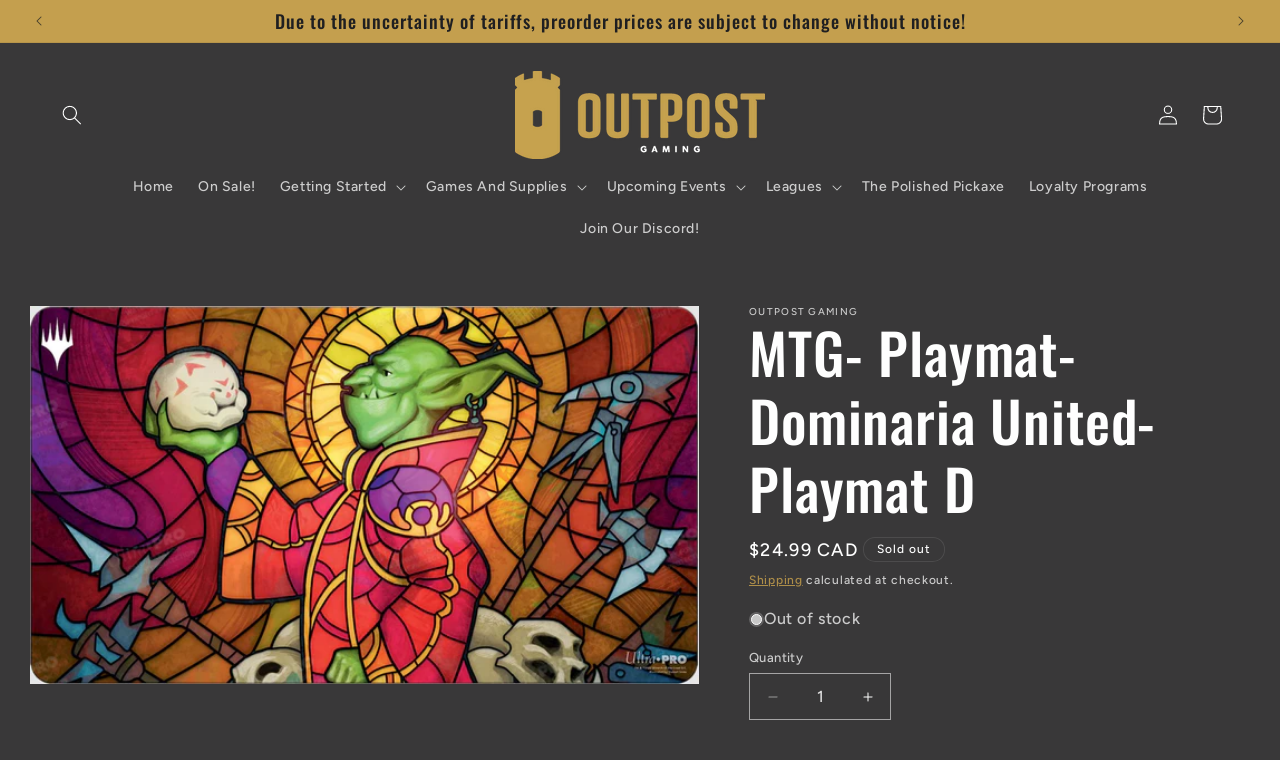

--- FILE ---
content_type: text/javascript; charset=utf-8
request_url: https://www.outpostgaming.ca/products/mtg-playmat-dominaria-united-playmat-d.js
body_size: 631
content:
{"id":7051305648198,"title":"MTG- Playmat- Dominaria United- Playmat D","handle":"mtg-playmat-dominaria-united-playmat-d","description":"\u003cp\u003e\u003cspan\u003ePlaymats feature popular \u003cem\u003eMagic: The Gathering \u003c\/em\u003eartwork. Made with a soft fabric top to reduce damage to cards during play and a non-slip rubber backing to keep the playmat from shifting during use, playmats enhance the gameplay experience. With dimensions of approximately 24 in. x 13.5 in., a playmat also makes an excellent oversize mousepad for home or office.\u003c\/span\u003e\u003c\/p\u003e\n\u003cp\u003e\u003cspan\u003eOfficially licensed Playmat for Magic: The Gathering \u003c\/span\u003e\u003cem\u003eDominaria United\u003c\/em\u003e\u003cspan\u003e\u003c\/span\u003e\u003c\/p\u003e\n\u003cli\u003e\n\u003cspan\u003eFeatures exclusive artwork of \u003c\/span\u003e\u003cem\u003eSquee, Dubious Monarch by Daniel Lieske\u003c\/em\u003e\n\u003c\/li\u003e\n\u003cli\u003e\u003cspan\u003eApproximately 24 in. x 13.5 in. and lies flat\u003c\/span\u003e\u003c\/li\u003e\n\u003cli\u003e\u003cspan\u003eSoft fabric top helps protect cards during gameplay\u003c\/span\u003e\u003c\/li\u003e\n\u003cli\u003e\u003cspan\u003eNon-slip rubber backing keeps the playmat from shifting during use\u003c\/span\u003e\u003c\/li\u003e\n\u003cli\u003e\u003cspan\u003eMakes an excellent oversize mousepad for your home or office\u003c\/span\u003e\u003c\/li\u003e\n\u003cbr\u003e\n\u003cp\u003e \u003c\/p\u003e\n\u003cul\u003e\u003c\/ul\u003e\n\u003cul\u003e\u003c\/ul\u003e","published_at":"2022-11-18T19:10:35-05:00","created_at":"2022-11-13T11:19:03-05:00","vendor":"Outpost Gaming","type":"Card Games","tags":["MTG"],"price":2499,"price_min":2499,"price_max":2499,"available":false,"price_varies":false,"compare_at_price":null,"compare_at_price_min":0,"compare_at_price_max":0,"compare_at_price_varies":false,"variants":[{"id":40408445681734,"title":"Default Title","option1":"Default Title","option2":null,"option3":null,"sku":"CG086","requires_shipping":true,"taxable":true,"featured_image":null,"available":false,"name":"MTG- Playmat- Dominaria United- Playmat D","public_title":null,"options":["Default Title"],"price":2499,"weight":0,"compare_at_price":null,"inventory_management":"shopify","barcode":"27921969","requires_selling_plan":false,"selling_plan_allocations":[]}],"images":["\/\/cdn.shopify.com\/s\/files\/1\/0558\/9971\/7702\/products\/mtggoblinmat.jpg?v=1739679142"],"featured_image":"\/\/cdn.shopify.com\/s\/files\/1\/0558\/9971\/7702\/products\/mtggoblinmat.jpg?v=1739679142","options":[{"name":"Title","position":1,"values":["Default Title"]}],"url":"\/products\/mtg-playmat-dominaria-united-playmat-d","media":[{"alt":null,"id":22048740671558,"position":1,"preview_image":{"aspect_ratio":1.769,"height":830,"width":1468,"src":"https:\/\/cdn.shopify.com\/s\/files\/1\/0558\/9971\/7702\/products\/mtggoblinmat.jpg?v=1739679142"},"aspect_ratio":1.769,"height":830,"media_type":"image","src":"https:\/\/cdn.shopify.com\/s\/files\/1\/0558\/9971\/7702\/products\/mtggoblinmat.jpg?v=1739679142","width":1468}],"requires_selling_plan":false,"selling_plan_groups":[]}